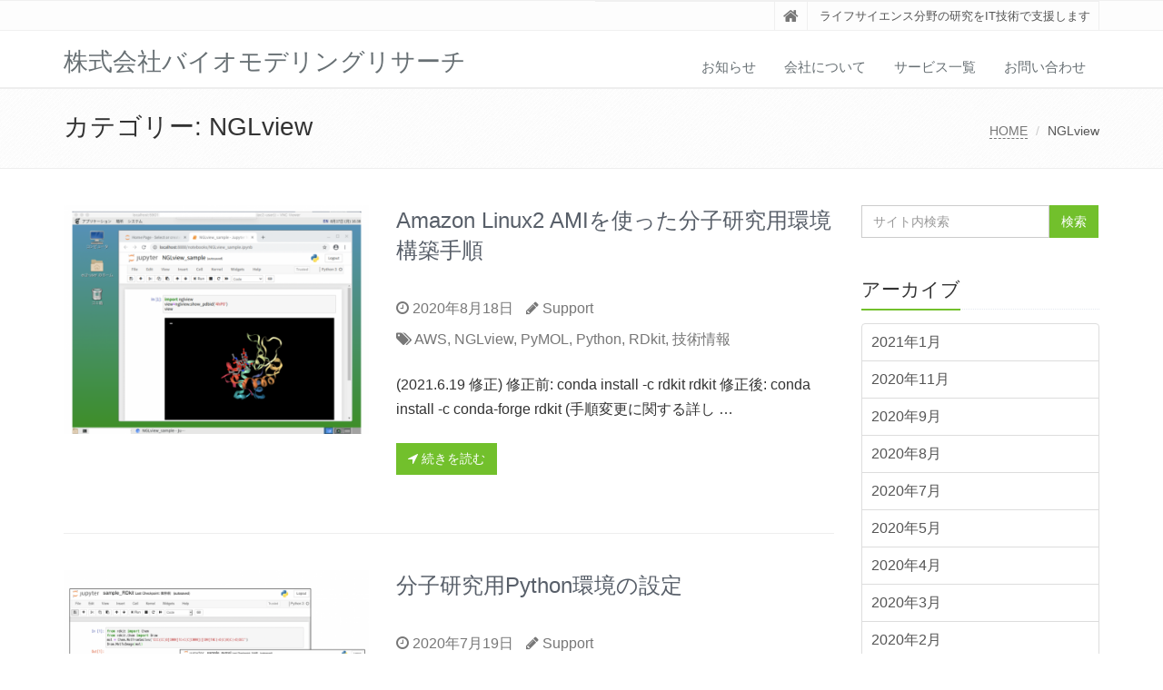

--- FILE ---
content_type: text/html; charset=UTF-8
request_url: https://biomodeling.co.jp/category/nglview/
body_size: 5792
content:
<!DOCTYPE html>
<html lang="ja">

<head>

<meta charset="UTF-8">
<meta name="viewport" content="width=device-width, initial-scale=1">

<title>NGLview &#8211; 株式会社バイオモデリングリサーチ</title>
<meta name='robots' content='max-image-preview:large' />
<link rel='dns-prefetch' href='//s.w.org' />
<link rel="alternate" type="application/rss+xml" title="株式会社バイオモデリングリサーチ &raquo; フィード" href="https://biomodeling.co.jp/feed/" />
<link rel="alternate" type="application/rss+xml" title="株式会社バイオモデリングリサーチ &raquo; コメントフィード" href="https://biomodeling.co.jp/comments/feed/" />
<link rel="alternate" type="application/rss+xml" title="株式会社バイオモデリングリサーチ &raquo; NGLview カテゴリーのフィード" href="https://biomodeling.co.jp/category/nglview/feed/" />
		<script type="text/javascript">
			window._wpemojiSettings = {"baseUrl":"https:\/\/s.w.org\/images\/core\/emoji\/13.1.0\/72x72\/","ext":".png","svgUrl":"https:\/\/s.w.org\/images\/core\/emoji\/13.1.0\/svg\/","svgExt":".svg","source":{"concatemoji":"https:\/\/biomodeling.co.jp\/wp\/wp-includes\/js\/wp-emoji-release.min.js?ver=5.8.12"}};
			!function(e,a,t){var n,r,o,i=a.createElement("canvas"),p=i.getContext&&i.getContext("2d");function s(e,t){var a=String.fromCharCode;p.clearRect(0,0,i.width,i.height),p.fillText(a.apply(this,e),0,0);e=i.toDataURL();return p.clearRect(0,0,i.width,i.height),p.fillText(a.apply(this,t),0,0),e===i.toDataURL()}function c(e){var t=a.createElement("script");t.src=e,t.defer=t.type="text/javascript",a.getElementsByTagName("head")[0].appendChild(t)}for(o=Array("flag","emoji"),t.supports={everything:!0,everythingExceptFlag:!0},r=0;r<o.length;r++)t.supports[o[r]]=function(e){if(!p||!p.fillText)return!1;switch(p.textBaseline="top",p.font="600 32px Arial",e){case"flag":return s([127987,65039,8205,9895,65039],[127987,65039,8203,9895,65039])?!1:!s([55356,56826,55356,56819],[55356,56826,8203,55356,56819])&&!s([55356,57332,56128,56423,56128,56418,56128,56421,56128,56430,56128,56423,56128,56447],[55356,57332,8203,56128,56423,8203,56128,56418,8203,56128,56421,8203,56128,56430,8203,56128,56423,8203,56128,56447]);case"emoji":return!s([10084,65039,8205,55357,56613],[10084,65039,8203,55357,56613])}return!1}(o[r]),t.supports.everything=t.supports.everything&&t.supports[o[r]],"flag"!==o[r]&&(t.supports.everythingExceptFlag=t.supports.everythingExceptFlag&&t.supports[o[r]]);t.supports.everythingExceptFlag=t.supports.everythingExceptFlag&&!t.supports.flag,t.DOMReady=!1,t.readyCallback=function(){t.DOMReady=!0},t.supports.everything||(n=function(){t.readyCallback()},a.addEventListener?(a.addEventListener("DOMContentLoaded",n,!1),e.addEventListener("load",n,!1)):(e.attachEvent("onload",n),a.attachEvent("onreadystatechange",function(){"complete"===a.readyState&&t.readyCallback()})),(n=t.source||{}).concatemoji?c(n.concatemoji):n.wpemoji&&n.twemoji&&(c(n.twemoji),c(n.wpemoji)))}(window,document,window._wpemojiSettings);
		</script>
		<style type="text/css">
img.wp-smiley,
img.emoji {
	display: inline !important;
	border: none !important;
	box-shadow: none !important;
	height: 1em !important;
	width: 1em !important;
	margin: 0 .07em !important;
	vertical-align: -0.1em !important;
	background: none !important;
	padding: 0 !important;
}
</style>
	<link rel='stylesheet' id='wp-block-library-css'  href='https://biomodeling.co.jp/wp/wp-includes/css/dist/block-library/style.min.css?ver=5.8.12' type='text/css' media='all' />
<style id='wp-block-library-theme-inline-css' type='text/css'>
#start-resizable-editor-section{display:none}.wp-block-audio figcaption{color:#555;font-size:13px;text-align:center}.is-dark-theme .wp-block-audio figcaption{color:hsla(0,0%,100%,.65)}.wp-block-code{font-family:Menlo,Consolas,monaco,monospace;color:#1e1e1e;padding:.8em 1em;border:1px solid #ddd;border-radius:4px}.wp-block-embed figcaption{color:#555;font-size:13px;text-align:center}.is-dark-theme .wp-block-embed figcaption{color:hsla(0,0%,100%,.65)}.blocks-gallery-caption{color:#555;font-size:13px;text-align:center}.is-dark-theme .blocks-gallery-caption{color:hsla(0,0%,100%,.65)}.wp-block-image figcaption{color:#555;font-size:13px;text-align:center}.is-dark-theme .wp-block-image figcaption{color:hsla(0,0%,100%,.65)}.wp-block-pullquote{border-top:4px solid;border-bottom:4px solid;margin-bottom:1.75em;color:currentColor}.wp-block-pullquote__citation,.wp-block-pullquote cite,.wp-block-pullquote footer{color:currentColor;text-transform:uppercase;font-size:.8125em;font-style:normal}.wp-block-quote{border-left:.25em solid;margin:0 0 1.75em;padding-left:1em}.wp-block-quote cite,.wp-block-quote footer{color:currentColor;font-size:.8125em;position:relative;font-style:normal}.wp-block-quote.has-text-align-right{border-left:none;border-right:.25em solid;padding-left:0;padding-right:1em}.wp-block-quote.has-text-align-center{border:none;padding-left:0}.wp-block-quote.is-large,.wp-block-quote.is-style-large{border:none}.wp-block-search .wp-block-search__label{font-weight:700}.wp-block-group.has-background{padding:1.25em 2.375em;margin-top:0;margin-bottom:0}.wp-block-separator{border:none;border-bottom:2px solid;margin-left:auto;margin-right:auto;opacity:.4}.wp-block-separator:not(.is-style-wide):not(.is-style-dots){width:100px}.wp-block-separator.has-background:not(.is-style-dots){border-bottom:none;height:1px}.wp-block-separator.has-background:not(.is-style-wide):not(.is-style-dots){height:2px}.wp-block-table thead{border-bottom:3px solid}.wp-block-table tfoot{border-top:3px solid}.wp-block-table td,.wp-block-table th{padding:.5em;border:1px solid;word-break:normal}.wp-block-table figcaption{color:#555;font-size:13px;text-align:center}.is-dark-theme .wp-block-table figcaption{color:hsla(0,0%,100%,.65)}.wp-block-video figcaption{color:#555;font-size:13px;text-align:center}.is-dark-theme .wp-block-video figcaption{color:hsla(0,0%,100%,.65)}.wp-block-template-part.has-background{padding:1.25em 2.375em;margin-top:0;margin-bottom:0}#end-resizable-editor-section{display:none}
</style>
<link rel='stylesheet' id='contact-form-7-css'  href='https://biomodeling.co.jp/wp/wp-content/plugins/contact-form-7/includes/css/styles.css?ver=5.4.2' type='text/css' media='all' />
<link rel='stylesheet' id='bootstrap-css'  href='https://biomodeling.co.jp/wp/wp-content/themes/saitama/assets/plugins/bootstrap/css/bootstrap.min.css?ver=5.8.12' type='text/css' media='all' />
<link rel='stylesheet' id='assets-style-css'  href='https://biomodeling.co.jp/wp/wp-content/themes/saitama/assets/css/style.css?ver=5.8.12' type='text/css' media='all' />
<link rel='stylesheet' id='line-icons-css'  href='https://biomodeling.co.jp/wp/wp-content/themes/saitama/assets/plugins/line-icons/line-icons.css?ver=5.8.12' type='text/css' media='all' />
<link rel='stylesheet' id='font-awesome-css'  href='https://biomodeling.co.jp/wp/wp-content/themes/saitama/assets/plugins/font-awesome/css/font-awesome.min.css?ver=5.8.12' type='text/css' media='all' />
<link rel='stylesheet' id='brand-buttons-css'  href='https://biomodeling.co.jp/wp/wp-content/themes/saitama/assets/css/plugins/brand-buttons/brand-buttons.css?ver=5.8.12' type='text/css' media='all' />
<link rel='stylesheet' id='brand-buttons-inversed-css'  href='https://biomodeling.co.jp/wp/wp-content/themes/saitama/assets/css/plugins/brand-buttons/brand-buttons-inversed.css?ver=5.8.12' type='text/css' media='all' />
<link rel='stylesheet' id='blog_magazin-css'  href='https://biomodeling.co.jp/wp/wp-content/themes/saitama/assets/css/pages/blog_magazine.css?ver=5.8.12' type='text/css' media='all' />
<link rel='stylesheet' id='blog-style-css'  href='https://biomodeling.co.jp/wp/wp-content/themes/saitama/assets/css/pages/blog.css?ver=5.8.12' type='text/css' media='all' />
<link rel='stylesheet' id='page-404-css'  href='https://biomodeling.co.jp/wp/wp-content/themes/saitama/assets/css/pages/page_404_error.css?ver=5.8.12' type='text/css' media='all' />
<link rel='stylesheet' id='timeline1-css'  href='https://biomodeling.co.jp/wp/wp-content/themes/saitama/assets/css/pages/feature_timeline1.css?ver=5.8.12' type='text/css' media='all' />
<link rel='stylesheet' id='timeline2-css'  href='https://biomodeling.co.jp/wp/wp-content/themes/saitama/assets/css/pages/feature_timeline2.css?ver=5.8.12' type='text/css' media='all' />
<link rel='stylesheet' id='saitama-style-css'  href='https://biomodeling.co.jp/wp/wp-content/themes/saitama/style.css?ver=5.8.12' type='text/css' media='all' />
<script type='text/javascript' src='https://biomodeling.co.jp/wp/wp-includes/js/jquery/jquery.min.js?ver=3.6.0' id='jquery-core-js'></script>
<script type='text/javascript' src='https://biomodeling.co.jp/wp/wp-includes/js/jquery/jquery-migrate.min.js?ver=3.3.2' id='jquery-migrate-js'></script>
<link rel="https://api.w.org/" href="https://biomodeling.co.jp/wp-json/" /><link rel="alternate" type="application/json" href="https://biomodeling.co.jp/wp-json/wp/v2/categories/29" /><link rel="EditURI" type="application/rsd+xml" title="RSD" href="https://biomodeling.co.jp/wp/xmlrpc.php?rsd" />
<link rel="wlwmanifest" type="application/wlwmanifest+xml" href="https://biomodeling.co.jp/wp/wp-includes/wlwmanifest.xml" /> 
<meta name="generator" content="WordPress 5.8.12" />
<link rel="icon" href="https://biomodeling.co.jp/wp/wp-content/uploads/2019/07/cropped-96835aed75f100c5f48c932856f6e6f3-32x32.png" sizes="32x32" />
<link rel="icon" href="https://biomodeling.co.jp/wp/wp-content/uploads/2019/07/cropped-96835aed75f100c5f48c932856f6e6f3-192x192.png" sizes="192x192" />
<link rel="apple-touch-icon" href="https://biomodeling.co.jp/wp/wp-content/uploads/2019/07/cropped-96835aed75f100c5f48c932856f6e6f3-180x180.png" />
<meta name="msapplication-TileImage" content="https://biomodeling.co.jp/wp/wp-content/uploads/2019/07/cropped-96835aed75f100c5f48c932856f6e6f3-270x270.png" />
</head>

<body class="archive category category-nglview category-29" id="cc-">
<div class="wrapper">

	<div class="header header-v1 header-sticky">
		<div class="topbar-v1">
			<div class="container">
				<div class="row">

					<div class="col-md-6">
						<ul class="list-inline top-v1-contacts"></ul>					</div>

					<div class="col-md-6">
						<ul class="list-inline top-v1-data">
							<li><a href="https://biomodeling.co.jp"><i class="fa fa-home"></i></a></li>
														<li>ライフサイエンス分野の研究をIT技術で支援します</li>
													</ul>
					</div>

				</div><!-- .row -->
			</div><!-- .container -->
		</div><!-- .topbar-v1 -->

		<div class="navbar navbar-default mega-menu" role="navigation">
			<div class="container">
				<div class="navbar-header">
					<button type="button" class="navbar-toggle cc-keyColor" data-toggle="collapse" data-target=".navbar-responsive-collapse">
						<span class="sr-only">Toggle navigation</span>
						<span class="fa fa-bars"></span>
					</button>
					<a href="https://biomodeling.co.jp" rel="home">
											<span id="title-header">株式会社バイオモデリングリサーチ</span>
										</a>
				</div><!-- .navbar-header -->

				<div class="collapse navbar-collapse navbar-responsive-collapse"><ul id="menu-%e3%83%a1%e3%83%8b%e3%83%a5%e3%83%bc1" class="nav navbar-nav"><li class=""><a href="https://biomodeling.co.jp/category/%e3%81%8a%e7%9f%a5%e3%82%89%e3%81%9b/">お知らせ</a></li>
<li class=""><a href="https://biomodeling.co.jp/%e4%bc%9a%e7%a4%be%e7%b4%b9%e4%bb%8b/">会社について</a></li>
<li class=""><a href="https://biomodeling.co.jp/%e4%ba%8b%e6%a5%ad%e5%86%85%e5%ae%b9/">サービス一覧</a></li>
<li class=""><a href="https://biomodeling.co.jp/contact-page/">お問い合わせ</a></li>
</ul></div>
			</div><!-- .container -->
		</div><!-- .navbar .navbar-default .mega-menu -->

	</div><!-- .header -->
	<div class="breadcrumbs"><div class="container"><h1 class="pull-left">カテゴリー: <span>NGLview</span></h1><ul class="pull-right breadcrumb">
	<li class="level-1 top"><a href="https://biomodeling.co.jp/">HOME</a></li>
	<li class="level-2 sub tail current">NGLview</li>
</ul>
</div></div>
	<div class="container content">
		<div class="row blog-page">
			<div class="col-md-9 md-margin-bottom-40">

							
					<div class="row blog blog-medium margin-bottom-40">
						<div class="col-md-5">
							<a href="https://biomodeling.co.jp/2020/08/18/amazonlinux2mate/"><img width="800" height="600" src="https://biomodeling.co.jp/wp/wp-content/uploads/2020/08/0ca3b64b5888129eb67c1e325fd276c5-800x600.png" class="img-responsive wp-post-image" alt="" loading="lazy" /></a>
						</div>

						<div class="col-md-7">
							<h2 class="topictitle"><a href="https://biomodeling.co.jp/2020/08/18/amazonlinux2mate/">Amazon Linux2 AMIを使った分子研究用環境構築手順</a></h2>
							<ul class="list-unstyled list-inline blog-info">
								<li><i class="fa fa-clock-o"></i> 2020年8月18日</li>
								<li><i class="fa fa-pencil"></i> <a href="https://biomodeling.co.jp/author/hkn/" title="Support の投稿" rel="author">Support</a></li>
							</ul>
							<ul class="list-unstyled list-inline blog-info">
								<li><i class="fa fa-tags"></i> <a href="https://biomodeling.co.jp/category/aws/" rel="category tag">AWS</a>, <a href="https://biomodeling.co.jp/category/nglview/" rel="category tag">NGLview</a>, <a href="https://biomodeling.co.jp/category/pymol/" rel="category tag">PyMOL</a>, <a href="https://biomodeling.co.jp/category/python/" rel="category tag">Python</a>, <a href="https://biomodeling.co.jp/category/rdkit/" rel="category tag">RDkit</a>, <a href="https://biomodeling.co.jp/category/%e6%8a%80%e8%a1%93%e6%83%85%e5%a0%b1/" rel="category tag">技術情報</a></li>
							</ul>

							<p>(2021.6.19 修正) 修正前: conda install -c rdkit rdkit 修正後: conda install -c conda-forge rdkit (手順変更に関する詳し &#8230;</p>

							<p><a class="btn-u btn-u-smaill" href="https://biomodeling.co.jp/2020/08/18/amazonlinux2mate/"><i class="fa fa-location-arrow"></i> 続きを読む</a></p>

						</div>

					</div>
					<hr class="margin-bottom-40">

				
					<div class="row blog blog-medium margin-bottom-40">
						<div class="col-md-5">
							<a href="https://biomodeling.co.jp/2020/07/19/%e5%88%86%e5%ad%90%e7%a0%94%e7%a9%b6%e7%94%a8python%e7%92%b0%e5%a2%83%e3%81%ae%e8%a8%ad%e5%ae%9a/"><img width="800" height="600" src="https://biomodeling.co.jp/wp/wp-content/uploads/2020/07/c9c95c942b63822fa6e242a0b1f680a9-800x600.png" class="img-responsive wp-post-image" alt="" loading="lazy" /></a>
						</div>

						<div class="col-md-7">
							<h2 class="topictitle"><a href="https://biomodeling.co.jp/2020/07/19/%e5%88%86%e5%ad%90%e7%a0%94%e7%a9%b6%e7%94%a8python%e7%92%b0%e5%a2%83%e3%81%ae%e8%a8%ad%e5%ae%9a/">分子研究用Python環境の設定</a></h2>
							<ul class="list-unstyled list-inline blog-info">
								<li><i class="fa fa-clock-o"></i> 2020年7月19日</li>
								<li><i class="fa fa-pencil"></i> <a href="https://biomodeling.co.jp/author/hkn/" title="Support の投稿" rel="author">Support</a></li>
							</ul>
							<ul class="list-unstyled list-inline blog-info">
								<li><i class="fa fa-tags"></i> <a href="https://biomodeling.co.jp/category/aws/" rel="category tag">AWS</a>, <a href="https://biomodeling.co.jp/category/centos7/" rel="category tag">CentOS7</a>, <a href="https://biomodeling.co.jp/category/nglview/" rel="category tag">NGLview</a>, <a href="https://biomodeling.co.jp/category/pymol/" rel="category tag">PyMOL</a>, <a href="https://biomodeling.co.jp/category/python/" rel="category tag">Python</a>, <a href="https://biomodeling.co.jp/category/rdkit/" rel="category tag">RDkit</a></li>
							</ul>

							<p>このページでは、AWSで借りたCentOS7のクラウドサーバーにおいて、RDkit、NGLview、PyMOLを、Jupyter Notebookから使える環境設定方法について紹介します。バージョンが &#8230;</p>

							<p><a class="btn-u btn-u-smaill" href="https://biomodeling.co.jp/2020/07/19/%e5%88%86%e5%ad%90%e7%a0%94%e7%a9%b6%e7%94%a8python%e7%92%b0%e5%a2%83%e3%81%ae%e8%a8%ad%e5%ae%9a/"><i class="fa fa-location-arrow"></i> 続きを読む</a></p>

						</div>

					</div>
					<hr class="margin-bottom-40">

				
				<div class="text-center">
									</div>

			
			</div>

			
<div class="col-md-3 magazine-page">
			<div id="secondary" class="widget-area" role="complementary">
			<div class="margin-bottom-40"><div class="input-group margin-bottom-30"><form method="get" action="https://biomodeling.co.jp"><input type="text" name="s" class="form-control" placeholder="サイト内検索" value=""><span class="input-group-btn"><input type="submit" class="btn-u" value="検索" /></span></form></div></div><div class="margin-bottom-40"><div class="headline headline-md"><h2>アーカイブ</h2></div>				<ul class="list-group sidebar-nav-v1" id="sidebar-nav-1">
	<li class="list-group-item"><a href='https://biomodeling.co.jp/2021/01/'>2021年1月</a></li>
	<li class="list-group-item"><a href='https://biomodeling.co.jp/2020/11/'>2020年11月</a></li>
	<li class="list-group-item"><a href='https://biomodeling.co.jp/2020/09/'>2020年9月</a></li>
	<li class="list-group-item"><a href='https://biomodeling.co.jp/2020/08/'>2020年8月</a></li>
	<li class="list-group-item"><a href='https://biomodeling.co.jp/2020/07/'>2020年7月</a></li>
	<li class="list-group-item"><a href='https://biomodeling.co.jp/2020/05/'>2020年5月</a></li>
	<li class="list-group-item"><a href='https://biomodeling.co.jp/2020/04/'>2020年4月</a></li>
	<li class="list-group-item"><a href='https://biomodeling.co.jp/2020/03/'>2020年3月</a></li>
	<li class="list-group-item"><a href='https://biomodeling.co.jp/2020/02/'>2020年2月</a></li>
	<li class="list-group-item"><a href='https://biomodeling.co.jp/2020/01/'>2020年1月</a></li>
	<li class="list-group-item"><a href='https://biomodeling.co.jp/2019/11/'>2019年11月</a></li>
	<li class="list-group-item"><a href='https://biomodeling.co.jp/2019/10/'>2019年10月</a></li>
	<li class="list-group-item"><a href='https://biomodeling.co.jp/2019/09/'>2019年9月</a></li>
	<li class="list-group-item"><a href='https://biomodeling.co.jp/2019/08/'>2019年8月</a></li>
	<li class="list-group-item"><a href='https://biomodeling.co.jp/2019/07/'>2019年7月</a></li>
				</ul>
</div><div class="margin-bottom-40"><div class="headline headline-md"><h2>カテゴリー</h2></div>				<ul class="list-unstyled blog-tags">
	<li class="cat-item cat-item-3"><a href="https://biomodeling.co.jp/category/3d%e3%83%97%e3%83%aa%e3%83%b3%e3%82%bf%e3%83%bc/">3Dプリンター</a>
</li>
	<li class="cat-item cat-item-30"><a href="https://biomodeling.co.jp/category/amazonlinux2/">AmazonLinux2</a>
</li>
	<li class="cat-item cat-item-25"><a href="https://biomodeling.co.jp/category/ambertools/">AmberTools</a>
</li>
	<li class="cat-item cat-item-9"><a href="https://biomodeling.co.jp/category/aws/">AWS</a>
</li>
	<li class="cat-item cat-item-7"><a href="https://biomodeling.co.jp/category/azure/">Azure</a>
</li>
	<li class="cat-item cat-item-16"><a href="https://biomodeling.co.jp/category/centos6/">CentOS6</a>
</li>
	<li class="cat-item cat-item-10"><a href="https://biomodeling.co.jp/category/centos7/">CentOS7</a>
</li>
	<li class="cat-item cat-item-21"><a href="https://biomodeling.co.jp/category/cuda/">cuda</a>
</li>
	<li class="cat-item cat-item-26"><a href="https://biomodeling.co.jp/category/gromacs/">GROMACS</a>
</li>
	<li class="cat-item cat-item-22"><a href="https://biomodeling.co.jp/category/hgc%e3%82%b9%e3%83%91%e3%82%b3%e3%83%b3/">HGCスパコン</a>
</li>
	<li class="cat-item cat-item-15"><a href="https://biomodeling.co.jp/category/md/">MD</a>
</li>
	<li class="cat-item cat-item-5"><a href="https://biomodeling.co.jp/category/moldesk/">MolDesk</a>
</li>
	<li class="cat-item cat-item-20"><a href="https://biomodeling.co.jp/category/mpich/">mpich</a>
</li>
	<li class="cat-item cat-item-12"><a href="https://biomodeling.co.jp/category/mypresto/">myPresto</a>
</li>
	<li class="cat-item cat-item-29 current-cat"><a aria-current="page" href="https://biomodeling.co.jp/category/nglview/">NGLview</a>
</li>
	<li class="cat-item cat-item-18"><a href="https://biomodeling.co.jp/category/openmpi/">OpenMPI</a>
</li>
	<li class="cat-item cat-item-24"><a href="https://biomodeling.co.jp/category/pymol/">PyMOL</a>
</li>
	<li class="cat-item cat-item-27"><a href="https://biomodeling.co.jp/category/python/">Python</a>
</li>
	<li class="cat-item cat-item-13"><a href="https://biomodeling.co.jp/category/raspberry-pi/">Raspberry Pi</a>
</li>
	<li class="cat-item cat-item-28"><a href="https://biomodeling.co.jp/category/rdkit/">RDkit</a>
</li>
	<li class="cat-item cat-item-19"><a href="https://biomodeling.co.jp/category/slurm/">slurm</a>
</li>
	<li class="cat-item cat-item-17"><a href="https://biomodeling.co.jp/category/torque/">Torque</a>
</li>
	<li class="cat-item cat-item-8"><a href="https://biomodeling.co.jp/category/ubuntu/">Ubuntu</a>
</li>
	<li class="cat-item cat-item-23"><a href="https://biomodeling.co.jp/category/windowsserver/">WindowsServer</a>
</li>
	<li class="cat-item cat-item-11"><a href="https://biomodeling.co.jp/category/wordpress/">Wordpress</a>
</li>
	<li class="cat-item cat-item-6"><a href="https://biomodeling.co.jp/category/%e3%81%8a%e7%9f%a5%e3%82%89%e3%81%9b/">お知らせ</a>
</li>
	<li class="cat-item cat-item-4"><a href="https://biomodeling.co.jp/category/%e6%8a%80%e8%a1%93%e6%83%85%e5%a0%b1/">技術情報</a>
</li>
	<li class="cat-item cat-item-14"><a href="https://biomodeling.co.jp/category/%e8%ac%9b%e7%bf%92%e4%bc%9a/">講習会</a>
</li>
				</ul>
	</div>		</div><!-- #secondary -->
	</div>
		</div>
	</div>


	<div class="footer-v1">
		<div class="footer">
			<div class="container">
				<div class="row">

					<div class="col-md-3 md-margin-bottom-40 widget-area">
											</div><!-- .col-md-3 -->

					<div class="col-md-3 md-margin-bottom-40 widget-area">
											</div><!-- .col-md-3 -->

					<div class="col-md-3 md-margin-bottom-40  widget-area">
											</div><!-- .col-md-3 -->

					<div class="col-md-3 md-margin-bottom-40 widget-area">
											</div><!-- .col-md-3 -->

				</div><!-- .row -->
			</div><!-- .container -->
		</div><!-- .footer -->

		<div class="copyright"><div class="container"><div class="row"><div class="col-md-12"><div>Copyright &copy; 株式会社バイオモデリングリサーチ All Rights Reserved.</div><div id="powered">Powered by <a href="https://ja.wordpress.org/" target="_blank">WordPress</a> &amp; <a href="https://www.communitycom.jp/saitama" target="_blank">saitama Theme</a> by Commnitycom,Inc.</div></div></div></div></div>
	</div><!-- .footer-v1 -->

</div><!-- .wrapper -->

<!--[if lt IE 9]>
<script src="https://biomodeling.co.jp/wp/wp-content/themes/saitama/assets/plugins/respond.js"></script>
<script src="https://biomodeling.co.jp/wp/wp-content/themes/saitama/assets/plugins/html5shiv.js"></script>
<script src="https://biomodeling.co.jp/wp/wp-content/themes/saitama/assets/js/placeholder-IE-fixes.js"></script>
<![endif]-->

<script type='text/javascript' src='https://biomodeling.co.jp/wp/wp-includes/js/dist/vendor/regenerator-runtime.min.js?ver=0.13.7' id='regenerator-runtime-js'></script>
<script type='text/javascript' src='https://biomodeling.co.jp/wp/wp-includes/js/dist/vendor/wp-polyfill.min.js?ver=3.15.0' id='wp-polyfill-js'></script>
<script type='text/javascript' id='contact-form-7-js-extra'>
/* <![CDATA[ */
var wpcf7 = {"api":{"root":"https:\/\/biomodeling.co.jp\/wp-json\/","namespace":"contact-form-7\/v1"}};
/* ]]> */
</script>
<script type='text/javascript' src='https://biomodeling.co.jp/wp/wp-content/plugins/contact-form-7/includes/js/index.js?ver=5.4.2' id='contact-form-7-js'></script>
<script type='text/javascript' src='https://biomodeling.co.jp/wp/wp-content/themes/saitama/assets/plugins/bootstrap/js/bootstrap.min.js?ver=5.8.12' id='bootstrap-js-js'></script>
<script type='text/javascript' src='https://biomodeling.co.jp/wp/wp-content/themes/saitama/assets/plugins/back-to-top.js?ver=5.8.12' id='backtotop-js-js'></script>
<script type='text/javascript' src='https://biomodeling.co.jp/wp/wp-content/themes/saitama/assets/js/app.js?ver=5.8.12' id='app-js-js'></script>
<script type='text/javascript' src='https://biomodeling.co.jp/wp/wp-content/themes/saitama/assets/js/custom.js?ver=5.8.12' id='custom-js-js'></script>
<script type='text/javascript' src='https://biomodeling.co.jp/wp/wp-includes/js/wp-embed.min.js?ver=5.8.12' id='wp-embed-js'></script>

</body>
</html>


--- FILE ---
content_type: text/css
request_url: https://biomodeling.co.jp/wp/wp-content/themes/saitama/assets/css/plugins/brand-buttons/brand-buttons-inversed.css?ver=5.8.12
body_size: 2001
content:
.btn:hover {
  -webkit-transition: all 0.3s ease-in-out;
  transition: all 0.3s ease-in-out;
}

.btn-amazon-inversed {
  background-color: #f29e37;
  border-color: #f29e37;
  color: white;
}
.btn-amazon-inversed:hover {
  background-color: transparent;
  color: #f29e37;
}

.btn-delicious-inversed {
  background-color: #3271cb;
  border-color: #3271cb;
  color: white;
}
.btn-delicious-inversed:hover {
  background-color: transparent;
  color: #3271cb;
}

.btn-digg-inversed {
  background-color: #164673;
  border-color: #164673;
  color: white;
}
.btn-digg-inversed:hover {
  background-color: transparent;
  color: #164673;
}

.btn-disqus-inversed {
  background-color: #2e9fff;
  border-color: #2e9fff;
  color: white;
}
.btn-disqus-inversed:hover {
  background-color: transparent;
  color: #2e9fff;
}

.btn-eventbrite-inversed {
  background-color: #ff5616;
  border-color: #ff5616;
  color: white;
}
.btn-eventbrite-inversed:hover {
  background-color: transparent;
  color: #ff5616;
}

.btn-eventful-inversed {
  background-color: #376095;
  border-color: #376095;
  color: white;
}
.btn-eventful-inversed:hover {
  background-color: transparent;
  color: #376095;
}

.btn-intensedebate-inversed {
  background-color: #0099e1;
  border-color: #0099e1;
  color: white;
}
.btn-intensedebate-inversed:hover {
  background-color: transparent;
  color: #0099e1;
}

.btn-lanyrd-inversed {
  background-color: #2e6ac2;
  border-color: #2e6ac2;
  color: white;
}
.btn-lanyrd-inversed:hover {
  background-color: transparent;
  color: #2e6ac2;
}

.btn-pinboard-inversed {
  background-color: #0000ff;
  border-color: #0000ff;
  color: white;
}
.btn-pinboard-inversed:hover {
  background-color: transparent;
  color: #0000ff;
}

.btn-songkick-inversed {
  background-color: #ff0050;
  border-color: #ff0050;
  color: white;
}
.btn-songkick-inversed:hover {
  background-color: transparent;
  color: #ff0050;
}

.btn-stumbleupon-inversed {
  background-color: #eb4924;
  border-color: #eb4924;
  color: white;
}
.btn-stumbleupon-inversed:hover {
  background-color: transparent;
  color: #eb4924;
}

.btn-gmail-inversed {
  background-color: #db4038;
  border-color: #db4038;
  color: white;
}
.btn-gmail-inversed:hover {
  background-color: transparent;
  color: #db4038;
}

.btn-google-inversed {
  background-color: #4e6cf7;
  border-color: #4e6cf7;
  color: white;
}
.btn-google-inversed:hover {
  background-color: transparent;
  color: #4e6cf7;
}

.btn-evernote-inversed {
  background-color: #6bb130;
  border-color: #6bb130;
  color: white;
}
.btn-evernote-inversed:hover {
  background-color: transparent;
  color: #6bb130;
}

.btn-grooveshark-inversed {
  background-color: #e97a2f;
  border-color: #e97a2f;
  color: white;
}
.btn-grooveshark-inversed:hover {
  background-color: transparent;
  color: #e97a2f;
}

.btn-instapaper-inversed {
  background-color: #222222;
  border-color: #222222;
  color: white;
}
.btn-instapaper-inversed:hover {
  background-color: transparent;
  color: #222222;
}

.btn-itunes-inversed {
  background-color: #525152;
  border-color: #525152;
  color: white;
}
.btn-itunes-inversed:hover {
  background-color: transparent;
  color: #525152;
}

.btn-opentable-inversed {
  background-color: #990000;
  border-color: #990000;
  color: white;
}
.btn-opentable-inversed:hover {
  background-color: transparent;
  color: #990000;
}

.btn-logmein-inversed {
  background-color: #000000;
  border-color: #000000;
  color: white;
}
.btn-logmein-inversed:hover {
  background-color: transparent;
  color: #000000;
}

.btn-ninetyninedesigns-inversed {
  background-color: #072243;
  border-color: #072243;
  color: white;
}
.btn-ninetyninedesigns-inversed:hover {
  background-color: transparent;
  color: #072243;
}

.btn-paypal-inversed {
  background-color: #32689a;
  border-color: #32689a;
  color: white;
}
.btn-paypal-inversed:hover {
  background-color: transparent;
  color: #32689a;
}

.btn-pocket-inversed {
  background-color: #de5a5f;
  border-color: #de5a5f;
  color: white;
}
.btn-pocket-inversed:hover {
  background-color: transparent;
  color: #de5a5f;
}

.btn-scribd-inversed {
  background-color: #231c1a;
  border-color: #231c1a;
  color: white;
}
.btn-scribd-inversed:hover {
  background-color: transparent;
  color: #231c1a;
}

.btn-spotify-inversed {
  background-color: #60af00;
  border-color: #60af00;
  color: white;
}
.btn-spotify-inversed:hover {
  background-color: transparent;
  color: #60af00;
}

.btn-statusnet-inversed {
  background-color: #829d25;
  border-color: #829d25;
  color: white;
}
.btn-statusnet-inversed:hover {
  background-color: transparent;
  color: #829d25;
}

.btn-stripe-inversed {
  background-color: #2f7ed6;
  border-color: #2f7ed6;
  color: white;
}
.btn-stripe-inversed:hover {
  background-color: transparent;
  color: #2f7ed6;
}

.btn-yahoo-inversed {
  background-color: #a200c2;
  border-color: #a200c2;
  color: white;
}
.btn-yahoo-inversed:hover {
  background-color: transparent;
  color: #a200c2;
}

.btn-yelp-inversed {
  background-color: #e60010;
  border-color: #e60010;
  color: white;
}
.btn-yelp-inversed:hover {
  background-color: transparent;
  color: #e60010;
}

.btn-wikipedia-inversed {
  background-color: #111111;
  border-color: #111111;
  color: white;
}
.btn-wikipedia-inversed:hover {
  background-color: transparent;
  color: #111111;
}

.btn-wordpress-inversed {
  background-color: #464646;
  border-color: #464646;
  color: white;
}
.btn-wordpress-inversed:hover {
  background-color: transparent;
  color: #464646;
}

.btn-ycombinator-inversed {
  background-color: #ff6600;
  border-color: #ff6600;
  color: white;
}
.btn-ycombinator-inversed:hover {
  background-color: transparent;
  color: #ff6600;
}

.btn-bitcoin-inversed {
  background-color: #eb9737;
  border-color: #eb9737;
  color: white;
}
.btn-bitcoin-inversed:hover {
  background-color: transparent;
  color: #eb9737;
}

.btn-cloudapp-inversed {
  background-color: #312c2a;
  border-color: #312c2a;
  color: white;
}
.btn-cloudapp-inversed:hover {
  background-color: transparent;
  color: #312c2a;
}

.btn-creativecommons-inversed {
  background-color: #000000;
  border-color: #000000;
  color: white;
}
.btn-creativecommons-inversed:hover {
  background-color: transparent;
  color: #000000;
}

.btn-dropbox-inversed {
  background-color: #007ee5;
  border-color: #007ee5;
  color: white;
}
.btn-dropbox-inversed:hover {
  background-color: transparent;
  color: #007ee5;
}

.btn-html5-inversed {
  background-color: #ff3617;
  border-color: #ff3617;
  color: white;
}
.btn-html5-inversed:hover {
  background-color: transparent;
  color: #ff3617;
}

.btn-ie-inversed {
  background-color: #00a1d9;
  border-color: #00a1d9;
  color: white;
}
.btn-ie-inversed:hover {
  background-color: transparent;
  color: #00a1d9;
}

.btn-podcast-inversed {
  background-color: #9365ce;
  border-color: #9365ce;
  color: white;
}
.btn-podcast-inversed:hover {
  background-color: transparent;
  color: #9365ce;
}

.btn-rss-inversed {
  background-color: #ff7f25;
  border-color: #ff7f25;
  color: white;
}
.btn-rss-inversed:hover {
  background-color: transparent;
  color: #ff7f25;
}

.btn-skype-inversed {
  background-color: #00a2ed;
  border-color: #00a2ed;
  color: white;
}
.btn-skype-inversed:hover {
  background-color: transparent;
  color: #00a2ed;
}

.btn-steam-inversed {
  background-color: #000000;
  border-color: #000000;
  color: white;
}
.btn-steam-inversed:hover {
  background-color: transparent;
  color: #000000;
}

.btn-windows-inversed {
  background-color: #48bbef;
  border-color: #48bbef;
  color: white;
}
.btn-windows-inversed:hover {
  background-color: transparent;
  color: #48bbef;
}

.btn-android-inversed {
  background-color: #a4c639;
  border-color: #a4c639;
  color: white;
}
.btn-android-inversed:hover {
  background-color: transparent;
  color: #a4c639;
}

.btn-appstore-inversed {
  background-color: #000000;
  border-color: #000000;
  color: white;
}
.btn-appstore-inversed:hover {
  background-color: transparent;
  color: #000000;
}

.btn-googleplay-inversed {
  background-color: #b9c13e;
  border-color: #b9c13e;
  color: white;
}
.btn-googleplay-inversed:hover {
  background-color: transparent;
  color: #b9c13e;
}

.btn-macstore-inversed {
  background-color: #007dcb;
  border-color: #007dcb;
  color: white;
}
.btn-macstore-inversed:hover {
  background-color: transparent;
  color: #007dcb;
}

.btn-appnet-inversed {
  background-color: #3178bd;
  border-color: #3178bd;
  color: white;
}
.btn-appnet-inversed:hover {
  background-color: transparent;
  color: #3178bd;
}

.btn-blogger-inversed {
  background-color: #ee5a22;
  border-color: #ee5a22;
  color: white;
}
.btn-blogger-inversed:hover {
  background-color: transparent;
  color: #ee5a22;
}

.btn-bitbucket-inversed {
  background-color: #205081;
  border-color: #205081;
  color: white;
}
.btn-bitbucket-inversed:hover {
  background-color: transparent;
  color: #205081;
}

.btn-dribbble-inversed {
  background-color: #ea4c89;
  border-color: #ea4c89;
  color: white;
}
.btn-dribbble-inversed:hover {
  background-color: transparent;
  color: #ea4c89;
}

.btn-facebook-inversed {
  background-color: #4863ae;
  border-color: #4863ae;
  color: white;
}
.btn-facebook-inversed:hover {
  background-color: transparent;
  color: #4863ae;
}

.btn-flattr-inversed {
  background-color: #8aba42;
  border-color: #8aba42;
  color: white;
}
.btn-flattr-inversed:hover {
  background-color: transparent;
  color: #8aba42;
}

.btn-flickr-inversed {
  background-color: #ff0084;
  border-color: #ff0084;
  color: white;
}
.btn-flickr-inversed:hover {
  background-color: transparent;
  color: #ff0084;
}

.btn-foursquare-inversed {
  background-color: #0072b1;
  border-color: #0072b1;
  color: white;
}
.btn-foursquare-inversed:hover {
  background-color: transparent;
  color: #0072b1;
}

.btn-github-inversed {
  background-color: #171515;
  border-color: #171515;
  color: white;
}
.btn-github-inversed:hover {
  background-color: transparent;
  color: #171515;
}

.btn-googleplus-inversed {
  background-color: #dd4a38;
  border-color: #dd4a38;
  color: white;
}
.btn-googleplus-inversed:hover {
  background-color: transparent;
  color: #dd4a38;
}

.btn-gowalla-inversed {
  background-color: #ff720a;
  border-color: #ff720a;
  color: white;
}
.btn-gowalla-inversed:hover {
  background-color: transparent;
  color: #ff720a;
}

.btn-instagram-inversed {
  background-color: #3f729b;
  border-color: #3f729b;
  color: white;
}
.btn-instagram-inversed:hover {
  background-color: transparent;
  color: #3f729b;
}

.btn-klout-inversed {
  background-color: #e34a25;
  border-color: #e34a25;
  color: white;
}
.btn-klout-inversed:hover {
  background-color: transparent;
  color: #e34a25;
}

.btn-lastfm-inversed {
  background-color: #dc1a23;
  border-color: #dc1a23;
  color: white;
}
.btn-lastfm-inversed:hover {
  background-color: transparent;
  color: #dc1a23;
}

.btn-linkedin-inversed {
  background-color: #0083a8;
  border-color: #0083a8;
  color: white;
}
.btn-linkedin-inversed:hover {
  background-color: transparent;
  color: #0083a8;
}

.btn-meetup-inversed {
  background-color: #ff0026;
  border-color: #ff0026;
  color: white;
}
.btn-meetup-inversed:hover {
  background-color: transparent;
  color: #ff0026;
}

.btn-myspace-inversed {
  background-color: #000000;
  border-color: #000000;
  color: white;
}
.btn-myspace-inversed:hover {
  background-color: transparent;
  color: #000000;
}

.btn-pinterest-inversed {
  background-color: #c91618;
  border-color: #c91618;
  color: white;
}
.btn-pinterest-inversed:hover {
  background-color: transparent;
  color: #c91618;
}

.btn-quora-inversed {
  background-color: #a82400;
  border-color: #a82400;
  color: white;
}
.btn-quora-inversed:hover {
  background-color: transparent;
  color: #a82400;
}

.btn-reddit-inversed {
  background-color: #ff5700;
  border-color: #ff5700;
  color: white;
}
.btn-reddit-inversed:hover {
  background-color: transparent;
  color: #ff5700;
}

.btn-plurk-inversed {
  background-color: #cf682f;
  border-color: #cf682f;
  color: white;
}
.btn-plurk-inversed:hover {
  background-color: transparent;
  color: #cf682f;
}

.btn-smashing-inversed {
  background-color: #ff4f27;
  border-color: #ff4f27;
  color: white;
}
.btn-smashing-inversed:hover {
  background-color: transparent;
  color: #ff4f27;
}

.btn-soundcloud-inversed {
  background-color: #ff4500;
  border-color: #ff4500;
  color: white;
}
.btn-soundcloud-inversed:hover {
  background-color: transparent;
  color: #ff4500;
}

.btn-stackoverflow-inversed {
  background-color: #f18436;
  border-color: #f18436;
  color: white;
}
.btn-stackoverflow-inversed:hover {
  background-color: transparent;
  color: #f18436;
}

.btn-tumblr-inversed {
  background-color: #374a61;
  border-color: #374a61;
  color: white;
}
.btn-tumblr-inversed:hover {
  background-color: transparent;
  color: #374a61;
}

.btn-twitter-inversed {
  background-color: #46c0fb;
  border-color: #46c0fb;
  color: white;
}
.btn-twitter-inversed:hover {
  background-color: transparent;
  color: #46c0fb;
}

.btn-viadeo-inversed {
  background-color: #e7732e;
  border-color: #e7732e;
  color: white;
}
.btn-viadeo-inversed:hover {
  background-color: transparent;
  color: #e7732e;
}

.btn-vimeo-inversed {
  background-color: #00a2cd;
  border-color: #00a2cd;
  color: white;
}
.btn-vimeo-inversed:hover {
  background-color: transparent;
  color: #00a2cd;
}

.btn-vk-inversed {
  background-color: #45688e;
  border-color: #45688e;
  color: white;
}
.btn-vk-inversed:hover {
  background-color: transparent;
  color: #45688e;
}

.btn-weibo-inversed {
  background-color: #d7584d;
  border-color: #d7584d;
  color: white;
}
.btn-weibo-inversed:hover {
  background-color: transparent;
  color: #d7584d;
}

.btn-xing-inversed {
  background-color: #0a5d5e;
  border-color: #0a5d5e;
  color: white;
}
.btn-xing-inversed:hover {
  background-color: transparent;
  color: #0a5d5e;
}

.btn-youtube-inversed {
  background-color: #ff0000;
  border-color: #ff0000;
  color: white;
}
.btn-youtube-inversed:hover {
  background-color: transparent;
  color: #ff0000;
}

.btn-csgo-inversed {
  background-color: #b67300;
  border-color: #b67300;
  color: white;
}
.btn-csgo-inversed:hover {
  background-color: transparent;
  color: #b67300;
}

.btn-dota2-inversed {
  background-color: #c33d2b;
  border-color: #c33d2b;
  color: white;
}
.btn-dota2-inversed:hover {
  background-color: transparent;
  color: #c33d2b;
}

.btn-gm-inversed {
  background-color: #1194f0;
  border-color: #1194f0;
  color: white;
}
.btn-gm-inversed:hover {
  background-color: transparent;
  color: #1194f0;
}

.btn-lol-inversed {
  background-color: #d79922;
  border-color: #d79922;
  color: white;
}
.btn-lol-inversed:hover {
  background-color: transparent;
  color: #d79922;
}

.btn-minecraft-inversed {
  background-color: #94c864;
  border-color: #94c864;
  color: white;
}
.btn-minecraft-inversed:hover {
  background-color: transparent;
  color: #94c864;
}

.btn-tf2-inversed {
  background-color: #b35215;
  border-color: #b35215;
  color: white;
}
.btn-tf2-inversed:hover {
  background-color: transparent;
  color: #b35215;
}

.btn-quake-inversed {
  background-color: #cd1800;
  border-color: #cd1800;
  color: white;
}
.btn-quake-inversed:hover {
  background-color: transparent;
  color: #cd1800;
}

.btn-wot-inversed {
  background-color: #ff4005;
  border-color: #ff4005;
  color: white;
}
.btn-wot-inversed:hover {
  background-color: transparent;
  color: #ff4005;
}
